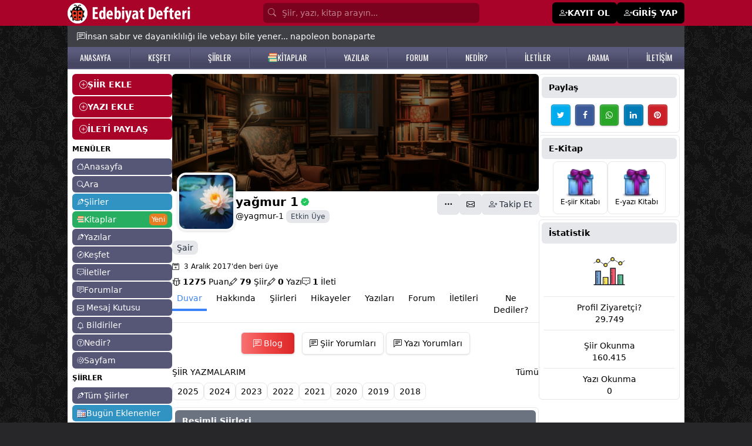

--- FILE ---
content_type: text/html; charset=utf-8
request_url: https://www.google.com/recaptcha/api2/aframe
body_size: 258
content:
<!DOCTYPE HTML><html><head><meta http-equiv="content-type" content="text/html; charset=UTF-8"></head><body><script nonce="jz3ScgkFR9PnSQxBVIlacg">/** Anti-fraud and anti-abuse applications only. See google.com/recaptcha */ try{var clients={'sodar':'https://pagead2.googlesyndication.com/pagead/sodar?'};window.addEventListener("message",function(a){try{if(a.source===window.parent){var b=JSON.parse(a.data);var c=clients[b['id']];if(c){var d=document.createElement('img');d.src=c+b['params']+'&rc='+(localStorage.getItem("rc::a")?sessionStorage.getItem("rc::b"):"");window.document.body.appendChild(d);sessionStorage.setItem("rc::e",parseInt(sessionStorage.getItem("rc::e")||0)+1);localStorage.setItem("rc::h",'1762003310927');}}}catch(b){}});window.parent.postMessage("_grecaptcha_ready", "*");}catch(b){}</script></body></html>

--- FILE ---
content_type: application/javascript
request_url: https://www.edebiyatdefteri.com/assets/js/general.js
body_size: 1542
content:
var clientPC = navigator.userAgent.toLowerCase(); // Get client info
var clientVer = parseInt(navigator.appVersion); // Get browser version

var is_ie = ((clientPC.indexOf("msie") != -1) && (clientPC.indexOf("opera") == -1));
var is_nav = ((clientPC.indexOf('mozilla')!=-1) && (clientPC.indexOf('spoofer')==-1)
                && (clientPC.indexOf('compatible') == -1) && (clientPC.indexOf('opera')==-1)
                && (clientPC.indexOf('webtv')==-1) && (clientPC.indexOf('hotjava')==-1));
var is_moz = 0;

var is_win = ((clientPC.indexOf("win")!=-1) || (clientPC.indexOf("16bit") != -1));
var is_mac = (clientPC.indexOf("mac")!=-1);


// bbcode related 

var imageTag = false;
var theSelection = false;

b_help = "Kalın yazı: [b]metin[/b]  (alt+b)";
i_help = "Italic yazı: [i]metin[/i]  (alt+i)";
u_help = "Altçizgili yazı: [u]metin[/u]  (alt+u)";
q_help = "Alıntı: [quote]metin[/quote]  (alt+q)";
p_help = "Resim koy: [img]http://adres[/img]  (alt+p)";
w_help = "URL koy: [url]http://url[/url] ya da [url=http://url]metin[/url]  (alt+w)";
a_help = "Açık tüm BBCode komutlarını sonlandırır.";

bbcode = new Array();
bbtags = new Array('[ kalin ]','[ /kalin ]','[ italik ]','[ /italik ]','[ alt_cizgi ]','[ /alt_cizgi ]','[ iceri ]','[ /iceri ]','[img]','[/img]','[url]','[/url]','[ikiyanayasla]','[/ikiyanayasla]');

function getarraysize(thearray) {
	for (i = 0; i < thearray.length; i++) {
		if ((thearray[i] == "undefined") || (thearray[i] == "") || (thearray[i] == null))
			return i;
		}
	return thearray.length;
}

function arraypush(thearray,value) {
	thearray[ getarraysize(thearray) ] = value;
}

function arraypop(thearray) {
	thearraysize = getarraysize(thearray);
	retval = thearray[thearraysize - 1];
	delete thearray[thearraysize - 1];
	return retval;
}

function bbstyle(bbnumber,frm,txtarea) {
	txtarea.focus();
	donotinsert = false;
	theSelection = false;
	bblast = 0;

	if (bbnumber == -1) { // Close all open tags & default button names
		while (bbcode[0]) {
			butnumber = arraypop(bbcode) - 1;
			txtarea.value += bbtags[butnumber + 1];
			buttext = eval('frm.addbbcode' + butnumber + '.value');
			eval('frm.addbbcode' + butnumber + '.value ="' + buttext.substr(0,(buttext.length - 1)) + '"');
		}
		imageTag = false; // All tags are closed including image tags :D
		txtarea.focus();
		return;
	}

	if ((clientVer >= 4) && is_ie && is_win)
	{
		theSelection = document.selection.createRange().text; // Get text selection
		if (theSelection) {
			// Add tags around selection
			document.selection.createRange().text = bbtags[bbnumber] + ' ' + theSelection + ' ' + bbtags[bbnumber+1];
			txtarea.focus();
			theSelection = '';
			return;
		}
	}
	else if (txtarea.selectionEnd && (txtarea.selectionEnd - txtarea.selectionStart > 0))
	{
		mozWrap(txtarea, bbtags[bbnumber], bbtags[bbnumber+1]);
		return;
	}

	// Find last occurance of an open tag the same as the one just clicked
	for (i = 0; i < bbcode.length; i++) {
		if (bbcode[i] == bbnumber+1) {
			bblast = i;
			donotinsert = true;
		}
	}

	if (donotinsert) {		// Close all open tags up to the one just clicked & default button names
		while (bbcode[bblast]) {
				butnumber = arraypop(bbcode) - 1;
				txtarea.value += bbtags[butnumber + 1];
				buttext = eval('frm.addbbcode' + butnumber + '.value');
				eval('frm.addbbcode' + butnumber + '.value ="' + buttext.substr(0,(buttext.length - 1)) + '"');
				imageTag = false;
			}
			txtarea.focus();
			return;
	} else { // Open tags

		if (imageTag && (bbnumber != 8)) {		// Close image tag before adding another
			txtarea.value += bbtags[9];
			lastValue = arraypop(bbcode) - 1;	// Remove the close image tag from the list
			document.post.addbbcode8.value = "Img";	// Return button back to normal state
			imageTag = false;
		}

		// Open tag
		txtarea.value += bbtags[bbnumber];
		if ((bbnumber == 8) && (imageTag == false)) imageTag = 1; // Check to stop additional tags after an unclosed image tag
		arraypush(bbcode,bbnumber+1);
		eval('frm.addbbcode'+bbnumber+'.value += "*"');
		txtarea.focus();
		return;
	}
	storeCaret(txtarea);
}

// From http://www.massless.org/mozedit/
function mozWrap(txtarea, open, close)
{
	var selLength = txtarea.textLength;
	var selStart = txtarea.selectionStart;
	var selEnd = txtarea.selectionEnd;
	if (selEnd == 1 || selEnd == 2)
		selEnd = selLength;

	var s1 = (txtarea.value).substring(0,selStart);
	var s2 = (txtarea.value).substring(selStart, selEnd)
	var s3 = (txtarea.value).substring(selEnd, selLength);
	txtarea.value = s1 + open + s2 + close + s3;
	return;
}

function storeCaret(textEl) {
	if (textEl.createTextRange) textEl.caretPos = document.selection.createRange().duplicate();
}

--- FILE ---
content_type: image/svg+xml
request_url: https://www.edebiyatdefteri.com/assets/books.svg
body_size: 366
content:
<?xml version="1.0" encoding="iso-8859-1"?>
<!-- Generator: Adobe Illustrator 19.0.0, SVG Export Plug-In . SVG Version: 6.00 Build 0)  -->
<svg version="1.1" id="Layer_1" xmlns="http://www.w3.org/2000/svg" xmlns:xlink="http://www.w3.org/1999/xlink" x="0px" y="0px"
	 viewBox="0 0 504 504" style="enable-background:new 0 0 504 504;" xml:space="preserve">
<g>
	<g>
		<path style="fill:#FFEBB7;" d="M479.781,476h-375c-40.317,0-73-32.683-73-73v-14c0-40.317,32.683-73,73-73h375V476z"/>
	</g>
	<g>
		<rect x="47.781" y="332" style="fill:#5C546A;" width="40" height="128"/>
	</g>
	<g>
		<path style="fill:#FFEBB7;" d="M441.781,292h-426V180h426c12.15,0,22,9.85,22,22v68C463.781,282.15,453.931,292,441.781,292z"/>
	</g>
	<g>
		<rect x="71.781" y="36" style="fill:#FFEBB7;" width="408" height="120"/>
	</g>
	<g>
		<path style="fill:#00C37A;" d="M480,492H112c-52.934,0-96-43.062-96-96s43.066-96,96-96h368c8.836,0,16,7.164,16,16
			s-7.164,16-16,16H112c-35.289,0-64,28.711-64,64s28.711,64,64,64h368c8.836,0,16,7.164,16,16S488.836,492,480,492z"/>
	</g>
	<g>
		<g>
			<path style="fill:#009BCA;" d="M432,300H8c-4.422,0-8-3.578-8-8s3.578-8,8-8h424c13.234,0,24-10.766,24-24v-48
				c0-13.234-10.766-24-24-24H8c-4.422,0-8-3.578-8-8s3.578-8,8-8h424c22.055,0,40,17.945,40,40v48C472,282.055,454.055,300,432,300
				z"/>
		</g>
	</g>
	<g>
		<path style="fill:#E6BE94;" d="M479.781,76h-368c-4.418,0-8-3.582-8-8l0,0c0-4.418,3.582-8,8-8h368V76z"/>
	</g>
	<g>
		<path style="fill:#E6BE94;" d="M479.781,108h-368c-4.418,0-8-3.582-8-8l0,0c0-4.418,3.582-8,8-8h368V108z"/>
	</g>
	<g>
		<path style="fill:#E6BE94;" d="M479.781,140h-368c-4.418,0-8-3.582-8-8l0,0c0-4.418,3.582-8,8-8h368V140z"/>
	</g>
	<g>
		<path style="fill:#E6BE94;" d="M15.781,204h416c4.418,0,8,3.582,8,8l0,0c0,4.418-3.582,8-8,8h-416
			C15.781,220,15.781,204,15.781,204z"/>
	</g>
	<g>
		<path style="fill:#E6BE94;" d="M15.781,236h416c4.418,0,8,3.582,8,8l0,0c0,4.418-3.582,8-8,8h-416
			C15.781,252,15.781,236,15.781,236z"/>
	</g>
	<g>
		<path style="fill:#E6BE94;" d="M15.781,268h416c4.418,0,8,3.582,8,8l0,0c0,4.418-3.582,8-8,8h-416
			C15.781,284,15.781,268,15.781,268z"/>
	</g>
	<g>
		<path style="fill:#FF4F19;" d="M488,172H104c-26.469,0-48-21.531-48-48V60c0-26.469,21.531-48,48-48h384c8.836,0,16,7.164,16,16
			s-7.164,16-16,16H104c-8.824,0-16,7.176-16,16v64c0,8.82,7.176,16,16,16h384c8.836,0,16,7.164,16,16S496.836,172,488,172z"/>
	</g>
	<g>
		<path style="fill:#E6BE94;" d="M111.781,444c-4.422,0-8,3.578-8,8s3.578,8,8,8h368v-16H111.781z"/>
	</g>
	<g>
		<path style="fill:#E6BE94;" d="M111.781,412c-4.422,0-8,3.578-8,8s3.578,8,8,8h368v-16H111.781z"/>
	</g>
	<g>
		<path style="fill:#E6BE94;" d="M111.781,380c-4.422,0-8,3.578-8,8s3.578,8,8,8h368v-16H111.781z"/>
	</g>
	<g>
		<path style="fill:#E6BE94;" d="M111.781,348c-4.422,0-8,3.578-8,8s3.578,8,8,8h368v-16H111.781z"/>
	</g>
</g>
<g>
</g>
<g>
</g>
<g>
</g>
<g>
</g>
<g>
</g>
<g>
</g>
<g>
</g>
<g>
</g>
<g>
</g>
<g>
</g>
<g>
</g>
<g>
</g>
<g>
</g>
<g>
</g>
<g>
</g>
</svg>
